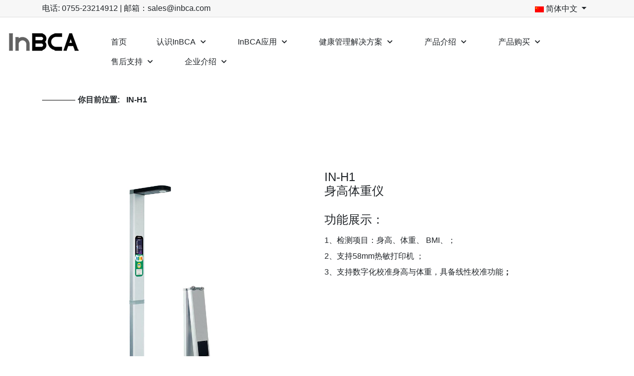

--- FILE ---
content_type: text/html; charset=utf-8
request_url: https://www.inbca.com/zh/in-h1
body_size: 7412
content:
<!DOCTYPE html>
<html lang="zh-cn" dir="ltr">
   <head>
      <meta http-equiv="X-UA-Compatible" content="IE=edge" />
      <meta name="viewport" content="width=device-width, initial-scale=1" />
      <meta name="HandheldFriendly" content="true" />
      <meta name="apple-mobile-web-app-capable" content="YES" />
      <link rel="stylesheet" href="/templates/jd_medicx/fontawesome/css/all.css" >
   <meta charset="utf-8" />
	<base href="https://www.inbca.com/zh/in-h1" />
	<title>IN-H1</title>
	<link href="https://www.inbca.com/images/logo-files/favicon.png" rel="shortcut icon" type="" />
	<link href="/components/com_sppagebuilder/assets/css/font-awesome-5.min.css" rel="stylesheet" />
	<link href="/components/com_sppagebuilder/assets/css/font-awesome-v4-shims.css" rel="stylesheet" />
	<link href="/components/com_sppagebuilder/assets/css/animate.min.css" rel="stylesheet" />
	<link href="/components/com_sppagebuilder/assets/css/sppagebuilder.css" rel="stylesheet" />
	<link href="/components/com_sppagebuilder/assets/css/sppagecontainer.css" rel="stylesheet" />
	<link href="/components/com_sppagebuilder/assets/css/magnific-popup.css" rel="stylesheet" />
	<link href="/media/com_sppagebuilder/css/page-47.css" rel="stylesheet" />
	<link href="/plugins/system/jce/css/content.css?a66307722f76f4c2bd6f8626335acd22" rel="stylesheet" />
	<link href="/templates/system/css/system.css?a66307722f76f4c2bd6f8626335acd22" rel="stylesheet" />
	<link href="https://www.inbca.com/templates/jd_medicx/css/style-d7361f12c1d0e01e165ae77198d6c269.css?a66307722f76f4c2bd6f8626335acd22" rel="stylesheet" />
	<link href="https://www.inbca.com/templates/jd_medicx/css/custom.css?a66307722f76f4c2bd6f8626335acd22" rel="stylesheet" />
	<link href="https://www.inbca.com/media/astroid/assets/css/animate.min.css?a66307722f76f4c2bd6f8626335acd22" rel="stylesheet" />
	<link href="https://www.inbca.com/templates/jd_medicx/css/astroid-7707219d81f26bd574642ffab29e88aa.css" rel="stylesheet" />
	<link href="/media/mod_languages/css/template.css?a66307722f76f4c2bd6f8626335acd22" rel="stylesheet" />
	<script type="application/json" class="joomla-script-options new">{"csrf.token":"6115764555f47862df724008dee18ca7","system.paths":{"root":"","base":""}}</script>
	<script src="/media/jui/js/jquery.min.js?a66307722f76f4c2bd6f8626335acd22"></script>
	<script src="/media/jui/js/jquery-noconflict.js?a66307722f76f4c2bd6f8626335acd22"></script>
	<script src="/media/jui/js/jquery-migrate.min.js?a66307722f76f4c2bd6f8626335acd22"></script>
	<script src="/components/com_sppagebuilder/assets/js/jquery.parallax.js"></script>
	<script src="/components/com_sppagebuilder/assets/js/sppagebuilder.js"></script>
	<script src="/components/com_sppagebuilder/assets/js/jquery.magnific-popup.min.js"></script>
	<script src="/media/system/js/core.js?a66307722f76f4c2bd6f8626335acd22"></script>
	<script src="/media/system/js/mootools-core.js?a66307722f76f4c2bd6f8626335acd22"></script>
	<script src="/media/system/js/mootools-more.js?a66307722f76f4c2bd6f8626335acd22"></script>
	<script src="https://www.inbca.com/templates/jd_medicx/js/vendor/jquery.easing.min.js?a66307722f76f4c2bd6f8626335acd22"></script>
	<script src="https://www.inbca.com/templates/jd_medicx/js/vendor/bootstrap/popper.min.js?a66307722f76f4c2bd6f8626335acd22"></script>
	<script src="https://www.inbca.com/templates/jd_medicx/js/vendor/bootstrap/bootstrap.min.js?a66307722f76f4c2bd6f8626335acd22"></script>
	<script src="https://www.inbca.com/templates/jd_medicx/js/vendor/jquery.astroidmobilemenu.js?a66307722f76f4c2bd6f8626335acd22"></script>
	<script src="https://www.inbca.com/templates/jd_medicx/js/vendor/jquery.jdmegamenu.js?a66307722f76f4c2bd6f8626335acd22"></script>
	<script src="https://www.inbca.com/templates/jd_medicx/js/vendor/jquery.offcanvas.js?a66307722f76f4c2bd6f8626335acd22"></script>
	<script src="https://www.inbca.com/templates/jd_medicx/js/script.js?a66307722f76f4c2bd6f8626335acd22"></script>
	<script>
;(function ($) {
	$.ajaxSetup({
		headers: {
			'X-CSRF-Token': Joomla.getOptions('csrf.token')
		}
	});
})(jQuery);
	</script>
	<meta property="og:title" content="IN-H1" />
	<meta property="og:type" content="website" />
	<meta property="og:url" content="https://www.inbca.com/zh/in-h1" />
	<meta property="fb:app_id" content="admin" />
	<meta property="og:site_name" content="InBCA Medical Corp." />

      </head>
<body class="site astroid-framework com-sppagebuilder view-page layout-default itemid-290 in-h1 in-h1-alias tp-style-24 ltr zh-CN">
   <div class="astroid-container"><div class="astroid-content"><div style="" class="astroid-layout astroid-layout-wide"><div class="astroid-wrapper"><section  id="top-bar-981592390917260" class="astroid-section top-bar" ><div class='container'><div  id="astroid-row-171592390917260" class="row astroid-row" ><div id="astroid-column-121592390917260" class="astroid-column col-lg-8" ><div class="astroid-module-position hideonxs hideonsm hideonmd" id="771592391337127" >      <div class="moduletable ">
            <div class="custom"  >
	<div>电话:&nbsp;0755-23214912 |&nbsp;邮箱：<a href="mailto:sales@inbca.com">sales@inbca.com</a></div></div>      </div>
      </div></div><div id="astroid-column-821592390921457" class="astroid-column col-lg-4" ><div class="astroid-module-position r-align" id="941592391306233" >      <div class="moduletable ">
            <div class="mod-languages">

	<div class="btn-group">
									<a href="#" data-toggle="dropdown" class="btn dropdown-toggle">
					<span class="caret"></span>
											&nbsp;<img src="/media/mod_languages/images/zh_cn.gif" alt="" />										简体中文				</a>
												<ul class="lang-block dropdown-menu" dir="ltr">
													<li class="lang-active">
				<a href="https://www.inbca.com/zh/in-h1">
											<img src="/media/mod_languages/images/zh_cn.gif" alt="" />									简体中文				</a>
				</li>
												<li>
				<a href="/en/">
											<img src="/media/mod_languages/images/en_us.gif" alt="" />									English				</a>
				</li>
							</ul>
	</div>

</div>      </div>
      </div></div></div></div></section><section  id="header-section-1529472563843" class="astroid-section astroid-header-section shadow-sm border-bottom" ><div class='container-fluid'><div  id="astroid-row-1529472563843" class="row astroid-row" ><div id="astroid-column-1529472563843" class="astroid-column col-lg-12" ><div class="astroid-module-position" id="astroid-header-1529472563843" ><!-- header starts -->
<header data-megamenu data-megamenu-class=".has-megamenu" data-megamenu-content-class=".megamenu-container" data-dropdown-arrow="true" data-header-offset="true" data-transition-speed="200" data-megamenu-animation="slide" data-easing="easeInQuart" data-astroid-trigger="hover" data-megamenu-submenu-class=".nav-submenu,.nav-submenu-static" id="astroid-header" class="astroid-header astroid-horizontal-header astroid-horizontal-right-header">
   <div class="d-flex flex-row justify-content-between">
               <div class="d-flex d-lg-none justify-content-start">
            <div class="header-mobilemenu-trigger d-lg-none burger-menu-button align-self-center" data-offcanvas="#astroid-mobilemenu" data-effect="mobilemenu-slide">
               <button aria-label="Mobile Menu Toggle" class="button" type="button"><span class="box"><span class="inner"></span></span></button>
            </div>
         </div>
            <div class="header-left-section d-flex justify-content-start">
         <!-- logo starts -->
    <!-- image logo starts -->
        <div class="logo-wrapper">
        <a target="_self" class="astroid-logo astroid-logo-image d-flex align-items-center mr-0 mr-lg-4" href="https://www.inbca.com/">
                            <img src="https://www.inbca.com/images/logo-files/logo-3.png" alt="InBCA Medical Corp." class="astroid-logo-default" />
                                        <img src="https://www.inbca.com/images/logo-files/logo-3.png" alt="InBCA Medical Corp." class="astroid-logo-mobile" />
                                        <img src="https://www.inbca.com/images/logo-files/logo-3.png" alt="InBCA Medical Corp." class="astroid-logo-sticky" />
                    </a>
    </div>
    <!-- image logo ends -->
<!-- logo ends -->               </div>
                           <div class="header-right-section d-flex justify-content-end flex-lg-grow-1">
            <div class=" align-self-center px-2 d-none d-lg-block"><ul class="nav astroid-nav d-none d-lg-flex"><li data-position="right" class="nav-item nav-item-id-245 nav-item-level-1 nav-item-default"><!--menu link starts-->
<a href="/zh/" title="首页" class=" nav-link item-link-component item-level-1" data-drop-action="hover">
   <span class="nav-title">
                                          首页                              </span>
   </a>
<!--menu link ends--></li><li data-position="center" class="nav-item nav-item-id-264 nav-item-level-1 nav-item-deeper nav-item-parent has-megamenu nav-item-dropdown"><!--menu link starts-->
<a href="#" title="认识InBCA" class=" nav-link megamenu-item-link item-link-url item-level-1" data-drop-action="hover">
   <span class="nav-title">
                                          认识InBCA                                                <i class="fas fa-chevron-down nav-item-caret"></i>
                  </span>
   </a>
<!--menu link ends--><div style="width:250px" class="megamenu-container nav-submenu-container nav-item-level-1"><ul class="nav-submenu"><li data-position="right" class="nav-item-submenu nav-item-id-270 nav-item-level-2"><!--menu link starts-->
<a href="/zh/body-composition" title="什么是人体成分" class=" item-link-alias item-level-2" data-drop-action="hover">
   <span class="nav-title">
                                          什么是人体成分                              </span>
   </a>
<!--menu link ends--></li><li data-position="right" class="nav-item-submenu nav-item-id-271 nav-item-level-2"><!--menu link starts-->
<a href="/zh/measure" title="InBCA测量" class=" item-link-alias item-level-2" data-drop-action="hover">
   <span class="nav-title">
                                          InBCA测量                              </span>
   </a>
<!--menu link ends--></li><li data-position="right" class="nav-item-submenu nav-item-id-272 nav-item-level-2"><!--menu link starts-->
<a href="/zh/technology" title="InBCA技术" class=" item-link-alias item-level-2" data-drop-action="hover">
   <span class="nav-title">
                                          InBCA技术                              </span>
   </a>
<!--menu link ends--></li><li data-position="right" class="nav-item-submenu nav-item-id-273 nav-item-level-2"><!--menu link starts-->
<a href="/zh/report-interpretation" title="报告解读" class=" item-link-alias item-level-2" data-drop-action="hover">
   <span class="nav-title">
                                          报告解读                              </span>
   </a>
<!--menu link ends--></li></ul></li><li data-position="center" class="nav-item nav-item-id-269 nav-item-level-1 nav-item-deeper nav-item-parent has-megamenu nav-item-dropdown"><!--menu link starts-->
<a href="#" title="InBCA应用" class=" nav-link megamenu-item-link item-link-url item-level-1" data-drop-action="hover">
   <span class="nav-title">
                                          InBCA应用                                                <i class="fas fa-chevron-down nav-item-caret"></i>
                  </span>
   </a>
<!--menu link ends--><div style="width:250px" class="megamenu-container nav-submenu-container nav-item-level-1"><ul class="nav-submenu"><li data-position="right" class="nav-item-submenu nav-item-id-274 nav-item-level-2"><!--menu link starts-->
<a href="/zh/medical-filed" title="医疗领域" class=" item-link-alias item-level-2" data-drop-action="hover">
   <span class="nav-title">
                                          医疗领域                              </span>
   </a>
<!--menu link ends--></li><li data-position="right" class="nav-item-submenu nav-item-id-275 nav-item-level-2"><!--menu link starts-->
<a href="/zh/fitness-field" title="健身领域" class=" item-link-alias item-level-2" data-drop-action="hover">
   <span class="nav-title">
                                          健身领域                              </span>
   </a>
<!--menu link ends--></li><li data-position="right" class="nav-item-submenu nav-item-id-276 nav-item-level-2"><!--menu link starts-->
<a href="#" title="其他领域" class=" item-link-url item-level-2" data-drop-action="hover">
   <span class="nav-title">
                                          其他领域                              </span>
   </a>
<!--menu link ends--></li></ul></li><li data-position="right" class="nav-item nav-item-id-345 nav-item-level-1 nav-item-deeper nav-item-parent has-megamenu nav-item-megamenu"><!--menu link starts-->
<a href="#" title="健康管理解决方案" class=" nav-link megamenu-item-link item-link-url item-level-1" data-drop-action="hover">
   <span class="nav-title">
                                          健康管理解决方案                                                <i class="fas fa-chevron-down nav-item-caret"></i>
                  </span>
   </a>
<!--menu link ends--><div style="width:350px" class="megamenu-container"><div class="row m-0"><div class="col col-md-12"><ul class="nav-submenu megamenu-submenu-level-1"><li class="megamenu-menu-item nav-item-submenu nav-item-id-347 nav-item-level-2 nav-item-parent nav-item-megamenu"><!--menu link starts-->
<a href="/zh/2022-02-08-09-43-50" title="智慧公卫（互联网+医疗）解决方案" class="megamenu-title megamenu-item-link item-link-alias item-level-2" data-drop-action="hover">
   <span class="nav-title">
                                          智慧公卫（互联网+医疗）解决方案                              </span>
   </a>
<!--menu link ends--></li></ul><ul class="nav-submenu megamenu-submenu-level-1"><li class="megamenu-menu-item nav-item-submenu nav-item-id-366 nav-item-level-2 nav-item-parent nav-item-megamenu"><!--menu link starts-->
<a href="/zh/2022-02-08-09-53-28" title="智慧养老（医养结合）解决方案" class="megamenu-title megamenu-item-link item-link-alias item-level-2" data-drop-action="hover">
   <span class="nav-title">
                                          智慧养老（医养结合）解决方案                              </span>
   </a>
<!--menu link ends--></li></ul><ul class="nav-submenu megamenu-submenu-level-1"><li class="megamenu-menu-item nav-item-submenu nav-item-id-351 nav-item-level-2 nav-item-parent nav-item-megamenu"><!--menu link starts-->
<a href="/zh/2022-01-21-03-38-17" title="智慧妇幼解决方案" class="megamenu-title megamenu-item-link item-link-alias item-level-2" data-drop-action="hover">
   <span class="nav-title">
                                          智慧妇幼解决方案                              </span>
   </a>
<!--menu link ends--></li></ul><ul class="nav-submenu megamenu-submenu-level-1"><li class="megamenu-menu-item nav-item-submenu nav-item-id-353 nav-item-level-2 nav-item-parent nav-item-megamenu"><!--menu link starts-->
<a href="/zh/2025-09-16-03-40-28" title="学校健康解决方案" class="megamenu-title megamenu-item-link item-link-alias item-level-2" data-drop-action="hover">
   <span class="nav-title">
                                          学校健康解决方案                              </span>
   </a>
<!--menu link ends--></li></ul></div></div></div></li><li data-position="center" class="nav-item nav-item-id-265 nav-item-level-1 nav-item-deeper nav-item-parent has-megamenu nav-item-dropdown"><!--menu link starts-->
<a href="#" title="产品介绍" class=" nav-link megamenu-item-link item-link-url item-level-1" data-drop-action="hover">
   <span class="nav-title">
                                          产品介绍                                                <i class="fas fa-chevron-down nav-item-caret"></i>
                  </span>
   </a>
<!--menu link ends--><div style="width:250px" class="megamenu-container nav-submenu-container nav-item-level-1"><ul class="nav-submenu"><li data-position="right" class="nav-item-submenu nav-item-id-277 nav-item-level-2"><!--menu link starts-->
<a href="/zh/pro-medical-equipment" title="专业医疗设备" class=" item-link-alias item-level-2" data-drop-action="hover">
   <span class="nav-title">
                                          专业医疗设备                              </span>
   </a>
<!--menu link ends--></li><li data-position="right" class="nav-item-submenu nav-item-id-278 nav-item-level-2"><!--menu link starts-->
<a href="/zh/home-product" title="家用医疗产品" class=" item-link-alias item-level-2" data-drop-action="hover">
   <span class="nav-title">
                                          家用医疗产品                              </span>
   </a>
<!--menu link ends--></li><li data-position="right" class="nav-item-submenu nav-item-id-279 nav-item-level-2"><!--menu link starts-->
<a href="/zh/internet-things" title="智能物联网产品" class=" item-link-alias item-level-2" data-drop-action="hover">
   <span class="nav-title">
                                          智能物联网产品                              </span>
   </a>
<!--menu link ends--></li><li data-position="right" class="nav-item-submenu nav-item-id-280 nav-item-level-2"><!--menu link starts-->
<a href="/zh/cloud-platform" title="生态云平台/系统" class=" item-link-alias item-level-2" data-drop-action="hover">
   <span class="nav-title">
                                          生态云平台/系统                              </span>
   </a>
<!--menu link ends--></li></ul></li><li data-position="center" class="nav-item nav-item-id-266 nav-item-level-1 nav-item-deeper nav-item-parent has-megamenu nav-item-dropdown"><!--menu link starts-->
<a href="#" title="产品购买" class=" nav-link megamenu-item-link item-link-url item-level-1" data-drop-action="hover">
   <span class="nav-title">
                                          产品购买                                                <i class="fas fa-chevron-down nav-item-caret"></i>
                  </span>
   </a>
<!--menu link ends--><div style="width:250px" class="megamenu-container nav-submenu-container nav-item-level-1"><ul class="nav-submenu"><li data-position="right" class="nav-item-submenu nav-item-id-281 nav-item-level-2"><!--menu link starts-->
<a href="/zh/contact-us" title="联系我们" class=" item-link-alias item-level-2" data-drop-action="hover">
   <span class="nav-title">
                                          联系我们                              </span>
   </a>
<!--menu link ends--></li><li data-position="right" class="nav-item-submenu nav-item-id-282 nav-item-level-2"><!--menu link starts-->
<a href="/zh/e-commerce" title="电商链接" class=" item-link-alias item-level-2" data-drop-action="hover">
   <span class="nav-title">
                                          电商链接                              </span>
   </a>
<!--menu link ends--></li></ul></li><li data-position="center" class="nav-item nav-item-id-267 nav-item-level-1 nav-item-deeper nav-item-parent has-megamenu nav-item-dropdown"><!--menu link starts-->
<a href="#" title="售后支持" class=" nav-link megamenu-item-link item-link-url item-level-1" data-drop-action="hover">
   <span class="nav-title">
                                          售后支持                                                <i class="fas fa-chevron-down nav-item-caret"></i>
                  </span>
   </a>
<!--menu link ends--><div style="width:250px" class="megamenu-container nav-submenu-container nav-item-level-1"><ul class="nav-submenu"><li data-position="right" class="nav-item-submenu nav-item-id-367 nav-item-level-2"><!--menu link starts-->
<a href="/zh/after-sales/1" title="操作视频" class=" item-link-component item-level-2" data-drop-action="hover">
   <span class="nav-title">
                                          操作视频                              </span>
   </a>
<!--menu link ends--></li><li data-position="right" class="nav-item-submenu nav-item-id-368 nav-item-level-2"><!--menu link starts-->
<a href="/zh/after-sales/2022-02-09-02-54-53" title="安装视频" class=" item-link-component item-level-2" data-drop-action="hover">
   <span class="nav-title">
                                          安装视频                              </span>
   </a>
<!--menu link ends--></li><li data-position="right" class="nav-item-submenu nav-item-id-369 nav-item-level-2"><!--menu link starts-->
<a href="/zh/after-sales/2022-02-09-02-57-03" title="机器校准" class=" item-link-component item-level-2" data-drop-action="hover">
   <span class="nav-title">
                                          机器校准                              </span>
   </a>
<!--menu link ends--></li><li data-position="right" class="nav-item-submenu nav-item-id-370 nav-item-level-2"><!--menu link starts-->
<a href="/zh/after-sales/2" title="故障诊断" class=" item-link-component item-level-2" data-drop-action="hover">
   <span class="nav-title">
                                          故障诊断                              </span>
   </a>
<!--menu link ends--></li><li data-position="right" class="nav-item-submenu nav-item-id-371 nav-item-level-2"><!--menu link starts-->
<a href="/zh/after-sales/3" title="外接设备" class=" item-link-component item-level-2" data-drop-action="hover">
   <span class="nav-title">
                                          外接设备                              </span>
   </a>
<!--menu link ends--></li></ul></li><li data-position="center" class="nav-item nav-item-id-268 nav-item-level-1 nav-item-deeper nav-item-parent has-megamenu nav-item-dropdown"><!--menu link starts-->
<a href="#" title="企业介绍" class=" nav-link megamenu-item-link item-link-url item-level-1" data-drop-action="hover">
   <span class="nav-title">
                                          企业介绍                                                <i class="fas fa-chevron-down nav-item-caret"></i>
                  </span>
   </a>
<!--menu link ends--><div style="width:250px" class="megamenu-container nav-submenu-container nav-item-level-1"><ul class="nav-submenu"><li data-position="right" class="nav-item-submenu nav-item-id-283 nav-item-level-2"><!--menu link starts-->
<a href="/zh/about-company/about-us" title="关于我们" class=" item-link-component item-level-2" data-drop-action="hover">
   <span class="nav-title">
                                          关于我们                              </span>
   </a>
<!--menu link ends--></li><li data-position="right" class="nav-item-submenu nav-item-id-284 nav-item-level-2"><!--menu link starts-->
<a href="/zh/news" title="新闻公告" class=" item-link-alias item-level-2" data-drop-action="hover">
   <span class="nav-title">
                                          新闻公告                              </span>
   </a>
<!--menu link ends--></li><li data-position="right" class="nav-item-submenu nav-item-id-285 nav-item-level-2"><!--menu link starts-->
<a href="/zh/contact-us" title="联系方式" class=" item-link-alias item-level-2" data-drop-action="hover">
   <span class="nav-title">
                                          联系方式                              </span>
   </a>
<!--menu link ends--></li></ul></li></ul></div>                                       <div class="header-right-block d-none d-lg-block align-self-center px-2">
                  <div class="header-block-item"></div>               </div>
                     </div>
         </div>
</header>
<!-- header ends --><!-- header starts -->
<header id="astroid-sticky-header" data-megamenu data-megamenu-class=".has-megamenu" data-megamenu-content-class=".megamenu-container" data-dropdown-arrow="true" data-header-offset="true" data-transition-speed="200" data-megamenu-animation="slide" data-easing="easeInQuart" data-astroid-trigger="hover" data-megamenu-submenu-class=".nav-submenu" class="astroid-header astroid-header-sticky header-sticky-desktop header-static-mobile header-static-tablet d-none">
   <div class="container d-flex flex-row justify-content-between">
               <div class="d-flex d-lg-none justify-content-start">
            <div class="header-mobilemenu-trigger d-lg-none burger-menu-button align-self-center" data-offcanvas="#astroid-mobilemenu" data-effect="mobilemenu-slide">
               <button class="button" type="button" aria-label="Mobile Menu Toggle"><span class="box"><span class="inner"></span></span></button>
            </div>
         </div>
            <div class="header-left-section d-flex justify-content-start">
         <!-- logo starts -->
    <!-- image logo starts -->
        <div class="logo-wrapper">
        <a target="_self" class="astroid-logo astroid-logo-image d-flex align-items-center mr-0 mr-lg-4" href="https://www.inbca.com/">
                            <img src="https://www.inbca.com/images/logo-files/logo-3.png" alt="InBCA Medical Corp." class="astroid-logo-default" />
                                        <img src="https://www.inbca.com/images/logo-files/logo-3.png" alt="InBCA Medical Corp." class="astroid-logo-mobile" />
                                        <img src="https://www.inbca.com/images/logo-files/logo-3.png" alt="InBCA Medical Corp." class="astroid-logo-sticky" />
                    </a>
    </div>
    <!-- image logo ends -->
<!-- logo ends -->               </div>
                           <div class="header-right-section d-flex justify-content-end flex-lg-grow-1">
            <div class=" astroid-nav-wraper align-self-center px-2 d-none d-lg-block ml-auto"><ul class="nav astroid-nav d-none d-lg-flex"><li data-position="right" class="nav-item nav-item-id-245 nav-item-level-1 nav-item-default"><!--menu link starts-->
<a href="/zh/" title="首页" class=" nav-link item-link-component item-level-1" data-drop-action="hover">
   <span class="nav-title">
                                          首页                              </span>
   </a>
<!--menu link ends--></li><li data-position="center" class="nav-item nav-item-id-264 nav-item-level-1 nav-item-deeper nav-item-parent has-megamenu nav-item-dropdown"><!--menu link starts-->
<a href="#" title="认识InBCA" class=" nav-link megamenu-item-link item-link-url item-level-1" data-drop-action="hover">
   <span class="nav-title">
                                          认识InBCA                                                <i class="fas fa-chevron-down nav-item-caret"></i>
                  </span>
   </a>
<!--menu link ends--><div style="width:250px" class="megamenu-container nav-submenu-container nav-item-level-1"><ul class="nav-submenu"><li data-position="right" class="nav-item-submenu nav-item-id-270 nav-item-level-2"><!--menu link starts-->
<a href="/zh/body-composition" title="什么是人体成分" class=" item-link-alias item-level-2" data-drop-action="hover">
   <span class="nav-title">
                                          什么是人体成分                              </span>
   </a>
<!--menu link ends--></li><li data-position="right" class="nav-item-submenu nav-item-id-271 nav-item-level-2"><!--menu link starts-->
<a href="/zh/measure" title="InBCA测量" class=" item-link-alias item-level-2" data-drop-action="hover">
   <span class="nav-title">
                                          InBCA测量                              </span>
   </a>
<!--menu link ends--></li><li data-position="right" class="nav-item-submenu nav-item-id-272 nav-item-level-2"><!--menu link starts-->
<a href="/zh/technology" title="InBCA技术" class=" item-link-alias item-level-2" data-drop-action="hover">
   <span class="nav-title">
                                          InBCA技术                              </span>
   </a>
<!--menu link ends--></li><li data-position="right" class="nav-item-submenu nav-item-id-273 nav-item-level-2"><!--menu link starts-->
<a href="/zh/report-interpretation" title="报告解读" class=" item-link-alias item-level-2" data-drop-action="hover">
   <span class="nav-title">
                                          报告解读                              </span>
   </a>
<!--menu link ends--></li></ul></li><li data-position="center" class="nav-item nav-item-id-269 nav-item-level-1 nav-item-deeper nav-item-parent has-megamenu nav-item-dropdown"><!--menu link starts-->
<a href="#" title="InBCA应用" class=" nav-link megamenu-item-link item-link-url item-level-1" data-drop-action="hover">
   <span class="nav-title">
                                          InBCA应用                                                <i class="fas fa-chevron-down nav-item-caret"></i>
                  </span>
   </a>
<!--menu link ends--><div style="width:250px" class="megamenu-container nav-submenu-container nav-item-level-1"><ul class="nav-submenu"><li data-position="right" class="nav-item-submenu nav-item-id-274 nav-item-level-2"><!--menu link starts-->
<a href="/zh/medical-filed" title="医疗领域" class=" item-link-alias item-level-2" data-drop-action="hover">
   <span class="nav-title">
                                          医疗领域                              </span>
   </a>
<!--menu link ends--></li><li data-position="right" class="nav-item-submenu nav-item-id-275 nav-item-level-2"><!--menu link starts-->
<a href="/zh/fitness-field" title="健身领域" class=" item-link-alias item-level-2" data-drop-action="hover">
   <span class="nav-title">
                                          健身领域                              </span>
   </a>
<!--menu link ends--></li><li data-position="right" class="nav-item-submenu nav-item-id-276 nav-item-level-2"><!--menu link starts-->
<a href="#" title="其他领域" class=" item-link-url item-level-2" data-drop-action="hover">
   <span class="nav-title">
                                          其他领域                              </span>
   </a>
<!--menu link ends--></li></ul></li><li data-position="right" class="nav-item nav-item-id-345 nav-item-level-1 nav-item-deeper nav-item-parent has-megamenu nav-item-megamenu"><!--menu link starts-->
<a href="#" title="健康管理解决方案" class=" nav-link megamenu-item-link item-link-url item-level-1" data-drop-action="hover">
   <span class="nav-title">
                                          健康管理解决方案                                                <i class="fas fa-chevron-down nav-item-caret"></i>
                  </span>
   </a>
<!--menu link ends--><div style="width:350px" class="megamenu-container"><div class="row m-0"><div class="col col-md-12"><ul class="nav-submenu megamenu-submenu-level-1"><li class="megamenu-menu-item nav-item-submenu nav-item-id-347 nav-item-level-2 nav-item-parent nav-item-megamenu"><!--menu link starts-->
<a href="/zh/2022-02-08-09-43-50" title="智慧公卫（互联网+医疗）解决方案" class="megamenu-title megamenu-item-link item-link-alias item-level-2" data-drop-action="hover">
   <span class="nav-title">
                                          智慧公卫（互联网+医疗）解决方案                              </span>
   </a>
<!--menu link ends--></li></ul><ul class="nav-submenu megamenu-submenu-level-1"><li class="megamenu-menu-item nav-item-submenu nav-item-id-366 nav-item-level-2 nav-item-parent nav-item-megamenu"><!--menu link starts-->
<a href="/zh/2022-02-08-09-53-28" title="智慧养老（医养结合）解决方案" class="megamenu-title megamenu-item-link item-link-alias item-level-2" data-drop-action="hover">
   <span class="nav-title">
                                          智慧养老（医养结合）解决方案                              </span>
   </a>
<!--menu link ends--></li></ul><ul class="nav-submenu megamenu-submenu-level-1"><li class="megamenu-menu-item nav-item-submenu nav-item-id-351 nav-item-level-2 nav-item-parent nav-item-megamenu"><!--menu link starts-->
<a href="/zh/2022-01-21-03-38-17" title="智慧妇幼解决方案" class="megamenu-title megamenu-item-link item-link-alias item-level-2" data-drop-action="hover">
   <span class="nav-title">
                                          智慧妇幼解决方案                              </span>
   </a>
<!--menu link ends--></li></ul><ul class="nav-submenu megamenu-submenu-level-1"><li class="megamenu-menu-item nav-item-submenu nav-item-id-353 nav-item-level-2 nav-item-parent nav-item-megamenu"><!--menu link starts-->
<a href="/zh/2025-09-16-03-40-28" title="学校健康解决方案" class="megamenu-title megamenu-item-link item-link-alias item-level-2" data-drop-action="hover">
   <span class="nav-title">
                                          学校健康解决方案                              </span>
   </a>
<!--menu link ends--></li></ul></div></div></div></li><li data-position="center" class="nav-item nav-item-id-265 nav-item-level-1 nav-item-deeper nav-item-parent has-megamenu nav-item-dropdown"><!--menu link starts-->
<a href="#" title="产品介绍" class=" nav-link megamenu-item-link item-link-url item-level-1" data-drop-action="hover">
   <span class="nav-title">
                                          产品介绍                                                <i class="fas fa-chevron-down nav-item-caret"></i>
                  </span>
   </a>
<!--menu link ends--><div style="width:250px" class="megamenu-container nav-submenu-container nav-item-level-1"><ul class="nav-submenu"><li data-position="right" class="nav-item-submenu nav-item-id-277 nav-item-level-2"><!--menu link starts-->
<a href="/zh/pro-medical-equipment" title="专业医疗设备" class=" item-link-alias item-level-2" data-drop-action="hover">
   <span class="nav-title">
                                          专业医疗设备                              </span>
   </a>
<!--menu link ends--></li><li data-position="right" class="nav-item-submenu nav-item-id-278 nav-item-level-2"><!--menu link starts-->
<a href="/zh/home-product" title="家用医疗产品" class=" item-link-alias item-level-2" data-drop-action="hover">
   <span class="nav-title">
                                          家用医疗产品                              </span>
   </a>
<!--menu link ends--></li><li data-position="right" class="nav-item-submenu nav-item-id-279 nav-item-level-2"><!--menu link starts-->
<a href="/zh/internet-things" title="智能物联网产品" class=" item-link-alias item-level-2" data-drop-action="hover">
   <span class="nav-title">
                                          智能物联网产品                              </span>
   </a>
<!--menu link ends--></li><li data-position="right" class="nav-item-submenu nav-item-id-280 nav-item-level-2"><!--menu link starts-->
<a href="/zh/cloud-platform" title="生态云平台/系统" class=" item-link-alias item-level-2" data-drop-action="hover">
   <span class="nav-title">
                                          生态云平台/系统                              </span>
   </a>
<!--menu link ends--></li></ul></li><li data-position="center" class="nav-item nav-item-id-266 nav-item-level-1 nav-item-deeper nav-item-parent has-megamenu nav-item-dropdown"><!--menu link starts-->
<a href="#" title="产品购买" class=" nav-link megamenu-item-link item-link-url item-level-1" data-drop-action="hover">
   <span class="nav-title">
                                          产品购买                                                <i class="fas fa-chevron-down nav-item-caret"></i>
                  </span>
   </a>
<!--menu link ends--><div style="width:250px" class="megamenu-container nav-submenu-container nav-item-level-1"><ul class="nav-submenu"><li data-position="right" class="nav-item-submenu nav-item-id-281 nav-item-level-2"><!--menu link starts-->
<a href="/zh/contact-us" title="联系我们" class=" item-link-alias item-level-2" data-drop-action="hover">
   <span class="nav-title">
                                          联系我们                              </span>
   </a>
<!--menu link ends--></li><li data-position="right" class="nav-item-submenu nav-item-id-282 nav-item-level-2"><!--menu link starts-->
<a href="/zh/e-commerce" title="电商链接" class=" item-link-alias item-level-2" data-drop-action="hover">
   <span class="nav-title">
                                          电商链接                              </span>
   </a>
<!--menu link ends--></li></ul></li><li data-position="center" class="nav-item nav-item-id-267 nav-item-level-1 nav-item-deeper nav-item-parent has-megamenu nav-item-dropdown"><!--menu link starts-->
<a href="#" title="售后支持" class=" nav-link megamenu-item-link item-link-url item-level-1" data-drop-action="hover">
   <span class="nav-title">
                                          售后支持                                                <i class="fas fa-chevron-down nav-item-caret"></i>
                  </span>
   </a>
<!--menu link ends--><div style="width:250px" class="megamenu-container nav-submenu-container nav-item-level-1"><ul class="nav-submenu"><li data-position="right" class="nav-item-submenu nav-item-id-367 nav-item-level-2"><!--menu link starts-->
<a href="/zh/after-sales/1" title="操作视频" class=" item-link-component item-level-2" data-drop-action="hover">
   <span class="nav-title">
                                          操作视频                              </span>
   </a>
<!--menu link ends--></li><li data-position="right" class="nav-item-submenu nav-item-id-368 nav-item-level-2"><!--menu link starts-->
<a href="/zh/after-sales/2022-02-09-02-54-53" title="安装视频" class=" item-link-component item-level-2" data-drop-action="hover">
   <span class="nav-title">
                                          安装视频                              </span>
   </a>
<!--menu link ends--></li><li data-position="right" class="nav-item-submenu nav-item-id-369 nav-item-level-2"><!--menu link starts-->
<a href="/zh/after-sales/2022-02-09-02-57-03" title="机器校准" class=" item-link-component item-level-2" data-drop-action="hover">
   <span class="nav-title">
                                          机器校准                              </span>
   </a>
<!--menu link ends--></li><li data-position="right" class="nav-item-submenu nav-item-id-370 nav-item-level-2"><!--menu link starts-->
<a href="/zh/after-sales/2" title="故障诊断" class=" item-link-component item-level-2" data-drop-action="hover">
   <span class="nav-title">
                                          故障诊断                              </span>
   </a>
<!--menu link ends--></li><li data-position="right" class="nav-item-submenu nav-item-id-371 nav-item-level-2"><!--menu link starts-->
<a href="/zh/after-sales/3" title="外接设备" class=" item-link-component item-level-2" data-drop-action="hover">
   <span class="nav-title">
                                          外接设备                              </span>
   </a>
<!--menu link ends--></li></ul></li><li data-position="center" class="nav-item nav-item-id-268 nav-item-level-1 nav-item-deeper nav-item-parent has-megamenu nav-item-dropdown"><!--menu link starts-->
<a href="#" title="企业介绍" class=" nav-link megamenu-item-link item-link-url item-level-1" data-drop-action="hover">
   <span class="nav-title">
                                          企业介绍                                                <i class="fas fa-chevron-down nav-item-caret"></i>
                  </span>
   </a>
<!--menu link ends--><div style="width:250px" class="megamenu-container nav-submenu-container nav-item-level-1"><ul class="nav-submenu"><li data-position="right" class="nav-item-submenu nav-item-id-283 nav-item-level-2"><!--menu link starts-->
<a href="/zh/about-company/about-us" title="关于我们" class=" item-link-component item-level-2" data-drop-action="hover">
   <span class="nav-title">
                                          关于我们                              </span>
   </a>
<!--menu link ends--></li><li data-position="right" class="nav-item-submenu nav-item-id-284 nav-item-level-2"><!--menu link starts-->
<a href="/zh/news" title="新闻公告" class=" item-link-alias item-level-2" data-drop-action="hover">
   <span class="nav-title">
                                          新闻公告                              </span>
   </a>
<!--menu link ends--></li><li data-position="right" class="nav-item-submenu nav-item-id-285 nav-item-level-2"><!--menu link starts-->
<a href="/zh/contact-us" title="联系方式" class=" item-link-alias item-level-2" data-drop-action="hover">
   <span class="nav-title">
                                          联系方式                              </span>
   </a>
<!--menu link ends--></li></ul></li></ul></div>                                       <div class="header-right-block d-none d-lg-block align-self-center px-2">
                  <div class="header-block-item"></div>               </div>
                     </div>
         </div>
</header>
<!-- header ends --></div></div></div></div></section><section  id="banner-section-1532936603488" class="astroid-section" ><div class='container'><div  id="astroid-row-1141539322188927" class="row astroid-row" ><div id="astroid-column-501539322188927" class="astroid-column col-lg-12" ><div class="astroid-module-position" id="breadcrumbs-161539322191463" >      <div class="moduletable ">
            <ul itemscope itemtype="https://schema.org/BreadcrumbList" class="breadcrumb">
			<li>
			你目前位置: &#160;
		</li>
	
				<li itemprop="itemListElement" itemscope itemtype="https://schema.org/ListItem" class="active">
				<span itemprop="name">
					IN-H1				</span>
				<meta itemprop="position" content="1">
			</li>
		</ul>      </div>
      </div></div></div></div></section><section  id="content-section-1528971561366" class="astroid-section astroid-component-section" ><div  id="astroid-row-1528971561366" class="row no-gutters astroid-row" ><div id="astroid-column-1528971561366" class="astroid-column col-lg-12" ><div class="astroid-message" id="messages-1528971711775" ><div id="system-message-container">
   </div>
</div><div class="astroid-component" id="component-area-1529739248826" ><div class="astroid-component-area">
   <div id="sp-page-builder" class="sp-page-builder  page-47">

	
	<div class="page-content">
				<section id="section-id-1596366863371" class="sppb-section" ><div class="sppb-row-container"><div class="sppb-row"><div class="sppb-col-md-6" id="column-wrap-id-1596366863373"><div id="column-id-1596366863373" class="sppb-column" ><div class="sppb-column-addons"><div id="sppb-addon-wrapper-1598799403970" class="sppb-addon-wrapper"><div id="sppb-addon-1598799403970" class="clearfix "     ><div class="sppb-addon sppb-addon-single-image sppb-text-center "><div class="sppb-addon-content"><div class="sppb-addon-single-image-container"><img class="sppb-img-responsive sppb-element-lazy" src="/media/com_sppagebuilder/placeholder/in-h1.jpg" data-large="/images/2021/09/18/in-h1.jpg" alt="Image" title=""   loading="lazy"></div></div></div></div></div></div></div></div><div class="sppb-col-md-6" id="column-wrap-id-1596366863372"><div id="column-id-1596366863372" class="sppb-column" ><div class="sppb-column-addons"><div id="sppb-addon-wrapper-1596366863374" class="sppb-addon-wrapper"><div id="sppb-addon-1596366863374" class="clearfix "     ><div class="sppb-addon sppb-addon-text-block  "><h3 class="sppb-addon-title">IN-H1<br/>
身高体重仪</h3><div class="sppb-addon-content"></div></div></div></div><div id="sppb-addon-wrapper-1596366863403" class="sppb-addon-wrapper"><div id="sppb-addon-1596366863403" class="clearfix "     ><div class="sppb-addon sppb-addon-text-block  "><h3 class="sppb-addon-title">功能展示：</h3><div class="sppb-addon-content"><p>1、检测项目：身高、体重、 BMI、；</p>
<p>2、支持58mm热敏打印机 ；</p>
<p>3、支持数字化校准身高与体重，具备线性校准功能<strong>；</strong></p></div></div></div></div></div></div></div></div></div></section><section id="section-id-1596366863430" class="sppb-section" ><div class="sppb-row-container"><div class="sppb-row"><div class="sppb-col-md-6" id="column-wrap-id-1596366863432"><div id="column-id-1596366863432" class="sppb-column" ><div class="sppb-column-addons"><div id="sppb-addon-wrapper-1596366863434" class="sppb-addon-wrapper"><div id="sppb-addon-1596366863434" class="clearfix "     ><div class="sppb-addon sppb-addon-text-block  "><h3 class="sppb-addon-title">产品优势：</h3><div class="sppb-addon-content"><p>1、一体化设计，7寸液晶触控操作，支持全视角显示；</p>
<p>2、支持双语言与语音设定，通过系统设置，轻松调整设备显示语言；</p>
<p>3、语音与提示图引导操作，轻松无压力；</p>
<p>4、58mm热敏打印可支持2语言打印，使用更方便；</p>
<p>5、高精准的身高体测量（±0.1cm)，体重测量（±0.1Kg)，具备高重复一致性</p></div></div></div></div></div></div></div><div class="sppb-col-md-6" id="column-wrap-id-1596366863431"><div id="column-id-1596366863431" class="sppb-column" ><div class="sppb-column-addons"></div></div></div></div></div></section><section id="section-id-1596366863439" class="sppb-section" ><div class="sppb-row-container"><div class="sppb-row"><div class="sppb-col-md-12" id="column-wrap-id-1596366863440"><div id="column-id-1596366863440" class="sppb-column" ><div class="sppb-column-addons"><div id="sppb-addon-wrapper-1596366863441" class="sppb-addon-wrapper"><div id="sppb-addon-1596366863441" class="clearfix "     ><div class="sppb-addon sppb-addon-text-block  "><h3 class="sppb-addon-title">技术参数</h3><div class="sppb-addon-content"><table>
<tbody>
<tr style="border: 1px solid #000000;">
<td style="border: 1px solid #000000;">
<p>产品名称</p>
</td>
<td style="border: 1px solid #000000;">
<p>身高体重仪</p>
</td>
</tr>
<tr>
<td style="border: 1px solid #000000;">
<p>型号</p>
</td>
<td style="border: 1px solid #000000;">
<p>IN-H1</p>
</td>
</tr>
<tr>
<td style="border: 1px solid #000000;">
<p>基本性能</p>
</td>
<td style="border: 1px solid #000000;">
<p>用于测量身高体重，底座稳定，确保被测人员安全</p>
</td>
</tr>
<tr>
<td style="border: 1px solid #000000;">
<p>身高测量范围</p>
</td>
<td style="border: 1px solid #000000;">
<p>20-200cm</p>
</td>
</tr>
<tr>
<td style="border: 1px solid #000000;">
<p>最大体重测量范围</p>
</td>
<td style="border: 1px solid #000000;">
<p>≥300Kg</p>
</td>
</tr>
<tr>
<td style="border: 1px solid #000000;">
<p>身高测量模式</p>
</td>
<td style="border: 1px solid #000000;">
<p>无接触式超声波测量</p>
</td>
</tr>
<tr>
<td style="border: 1px solid #000000;">
<p>自带打印功能</p>
</td>
<td style="border: 1px solid #000000;">
<p>具备（热敏打印）</p>
</td>
</tr>
<tr>
<td style="border: 1px solid #000000;">
<p>自带通信功能</p>
</td>
<td style="border: 1px solid #000000;">
<p>具备（配备RS232）</p>
</td>
</tr>
<tr>
<td style="border: 1px solid #000000;">
<p>折叠功能</p>
</td>
<td style="border: 1px solid #000000;">
<p>机身可折叠</p>
</td>
</tr>
<tr>
<td style="border: 1px solid #000000;">
<p>自带语音播报</p>
</td>
<td style="border: 1px solid #000000;">
<p>具备</p>
</td>
</tr>
<tr>
<td style="border: 1px solid #000000;">
<p>测量精度</p>
</td>
<td style="border: 1px solid #000000;">
<p>身高≤±0.1cm&nbsp;&nbsp; 体重≤±0.1kg</p>
</td>
</tr>
<tr>
<td style="border: 1px solid #000000;">
<p>自动计算并显示体重指数</p>
</td>
<td style="border: 1px solid #000000;">
<p>具备</p>
</td>
</tr>
</tbody>
</table></div></div></div></div><div id="sppb-addon-wrapper-1596366863447" class="sppb-addon-wrapper"><div id="sppb-addon-1596366863447" class="clearfix "     ><div class="sppb-addon sppb-addon-text-block  "><h3 class="sppb-addon-title">产品应用领域</h3><div class="sppb-addon-content"><p>适用行业：医院、社康中卫生服务站、体检中心、健康管理机构、药店及医药公司等；</p></div></div></div></div></div></div></div></div></div></section>			</div>
</div>
</div></div></div></div></section><section  id="footer-section-1528971627712" class="astroid-section  medicx-footer  section-bg-image-hide-md section-bg-color-hide-lg" style="background-color:rgb(250, 250, 250);background-image: url(https://www.inbca.com/images/footer-bg.png);background-repeat:no-repeat;background-size:inherit;background-attachment:inherit;background-position:center bottom" ><div class='container'><div  id="astroid-row-731539257695956" class="row astroid-row" ><div id="astroid-column-201539257695956" class="astroid-column col-md-6 col-lg-3 footer-col" ><div class="astroid-module-position" id="footer-1-311539257721642" >      <div class="moduletable ">
            <div class="custom"  >
	<p><img src="/images/logo-files/logo-new.png" alt="logo new" width="143" height="40" /></p>
<p>深圳领航医疗技术有限公司</p>
<p>地址：深圳市宝安区石岩街道横坑工业大道华丰官田科技园A8栋4楼</p>
<p>电话：0755-23214912<br />手机：137 9827 5256<br />邮箱：sales@inbca.com</p></div>      </div>
      </div></div><div id="astroid-column-941539257695956" class="astroid-column col-md-6 col-lg-3 footer-col" ><div class="astroid-module-position hideonxs hideonsm" id="footer-2-1091539257736016" >      <div class="moduletable  timing">
               <h5 class="module-title text-left">认识InBCA</h5>
            <div class="custom timing"  >
	<p><a href="/zh/body-composition">什么是人体成分</a></p>
<p><a href="/zh/measure">InBCA测量</a></p>
<p><a href="/zh/technology">InBCA技术</a></p></div>      </div>
      </div></div><div id="astroid-column-821539257695956" class="astroid-column col-md-6 col-lg-3 footer-col" ><div class="astroid-module-position hideonxs hideonsm" id="footer-3-121539257758199" >      <div class="moduletable ">
               <h5 class="module-title text-left">专业产品</h5>
            <div class="custom"  >
	<p><a href="/zh/in-f500">IN-F500人体成分分析仪</a></p>
<p><a href="/zh/in-f100">IN-F100人体成分分析仪</a></p>
<p><a href="/zh/in-i5-a">IN-I5慢性病管理平台</a></p></div>      </div>
      </div></div><div id="astroid-column-251595947664978" class="astroid-column col-lg-3" ><div class="astroid-module-position hideonxs hideonsm" id="footer-4-991595947677491" >      <div class="moduletable ">
               <h5 class="module-title text-left">资源中心</h5>
            <div class="custom"  >
	<p><a href="/zh/component/sppagebuilder/?view=page&amp;id=62&amp;Itemid=267">售后支持</a></p>
<p><a href="/catalog/zh-cn" target="_blank">产品目录</a></p>
<p><a href="/zh/news">新闻公告</a></p></div>      </div>
      </div></div></div></div></section><section  id="copyright-641539170130530" class="astroid-section astroid-footer-section jd-medicx-copyright" style="background-color:rgb(250, 250, 250)" ><div class='container'><div  id="astroid-row-211539170130530" class="row astroid-row" ><div id="astroid-column-221539170130530" class="astroid-column col-lg-8" ><div class="astroid-module-position text-center text-lg-left" id="copyright-1-581539170381929" ><div id="astroid-footer" class="astroid-footer">©2026 深圳领航医疗技术有限公司版权所有 |  <a href="https://beian.miit.gov.cn">粤ICP备2021095584号</a>
</div></div></div><div id="astroid-column-1001539170157265" class="astroid-column col-lg-4" ><div class="astroid-module-position hideonxs hideonsm" id="copyright-2-151539170407560" >      <div class="moduletable ">
            <div class="custom"  >
	<div><img src="/images/icons/inbca-union.png" alt="inbca pay" /></div></div>      </div>
      <div class="astroid-social-icons row">
    </div></div></div></div></div></section></div></div></div></div>
</body>
</html>


--- FILE ---
content_type: text/css
request_url: https://www.inbca.com/media/com_sppagebuilder/css/page-47.css
body_size: 422
content:
.sp-page-builder .page-content #section-id-1596366863371{padding-top:50px;padding-right:0px;padding-bottom:10px;padding-left:0px;margin-top:0px;margin-right:0px;margin-bottom:0px;margin-left:0px;}#sppb-addon-wrapper-1598799403970 {margin:0px 0px 30px 0px;}#sppb-addon-1598799403970 {box-shadow:0 0 0 0 #ffffff;}#column-id-1596366863372{box-shadow:0 0 0 0 #fff;}#sppb-addon-wrapper-1596366863374 {margin:0px 0px 30px 0px;}#sppb-addon-1596366863374 {box-shadow:0 0 0 0 #ffffff;}#sppb-addon-1596366863374 .sppb-addon-title {letter-spacing:;}@media (min-width:768px) and (max-width:991px) {#sppb-addon-wrapper-1596366863374 {margin-top:0px;margin-right:0px;margin-bottom:20px;margin-left:0px;}}@media (max-width:767px) {#sppb-addon-wrapper-1596366863374 {margin-top:0px;margin-right:0px;margin-bottom:10px;margin-left:0px;}}#sppb-addon-wrapper-1596366863403 {margin:0px 0px 30px 0px;}#sppb-addon-1596366863403 {box-shadow:0 0 0 0 #ffffff;}#sppb-addon-1596366863403 .sppb-addon-title {letter-spacing:;}@media (min-width:768px) and (max-width:991px) {#sppb-addon-wrapper-1596366863403 {margin-top:0px;margin-right:0px;margin-bottom:20px;margin-left:0px;}}@media (max-width:767px) {#sppb-addon-wrapper-1596366863403 {margin-top:0px;margin-right:0px;margin-bottom:10px;margin-left:0px;}}.sp-page-builder .page-content #section-id-1596366863430{padding:50px 0px 50px 0px;margin:0px 0px 0px 0px;}#column-id-1596366863432{box-shadow:0 0 0 0 #fff;}#sppb-addon-wrapper-1596366863434 {margin:0px 0px 30px 0px;}#sppb-addon-1596366863434 {box-shadow:0 0 0 0 #ffffff;}#sppb-addon-1596366863434 .sppb-addon-title {letter-spacing:;}@media (min-width:768px) and (max-width:991px) {#sppb-addon-wrapper-1596366863434 {margin-top:0px;margin-right:0px;margin-bottom:20px;margin-left:0px;}}@media (max-width:767px) {#sppb-addon-wrapper-1596366863434 {margin-top:0px;margin-right:0px;margin-bottom:10px;margin-left:0px;}}.sp-page-builder .page-content #section-id-1596366863439{padding:50px 0px 50px 0px;margin:0px 0px 0px 0px;}#column-id-1596366863440{box-shadow:0 0 0 0 #fff;}#sppb-addon-wrapper-1596366863441 {margin:0px 0px 30px 0px;}#sppb-addon-1596366863441 {box-shadow:0 0 0 0 #ffffff;}#sppb-addon-1596366863441 .sppb-addon-title {letter-spacing:;}@media (min-width:768px) and (max-width:991px) {#sppb-addon-wrapper-1596366863441 {margin-top:0px;margin-right:0px;margin-bottom:20px;margin-left:0px;}}@media (max-width:767px) {#sppb-addon-wrapper-1596366863441 {margin-top:0px;margin-right:0px;margin-bottom:10px;margin-left:0px;}}#sppb-addon-wrapper-1596366863447 {margin:0px 0px 30px 0px;}#sppb-addon-1596366863447 {box-shadow:0 0 0 0 #ffffff;}#sppb-addon-1596366863447 .sppb-addon-title {letter-spacing:;}@media (min-width:768px) and (max-width:991px) {#sppb-addon-wrapper-1596366863447 {margin-top:0px;margin-right:0px;margin-bottom:20px;margin-left:0px;}}@media (max-width:767px) {#sppb-addon-wrapper-1596366863447 {margin-top:0px;margin-right:0px;margin-bottom:10px;margin-left:0px;}}

--- FILE ---
content_type: text/css
request_url: https://www.inbca.com/templates/jd_medicx/css/custom.css?a66307722f76f4c2bd6f8626335acd22
body_size: 673
content:
.top-bar {
    padding: 5px 0px 5px 0px;
    border-bottom: 1px solid #ddd;
    background: #f7f7f7;
}

a {
  color:#212529;
}

.astroid-header-section header {
    background-color: white;
}

.r-align {
	text-align: right;
}

.home_features {
    border-top: 1px solid #8be4bd;
    border-bottom: 1px solid #8be4bd;
}

.product_card:hover {
    box-shadow: 0px 0px 2px 2px #8be4bd;
    border-radius: 0.5em;
	transform: translateY(-0.5rem);
}

.product_card {
	background-color: #ffffff;
    border: 1px solid #8be4bd;
	border-radius: 0.5em;
    overflow: auto;
}

@media (max-width: 980px) {	
	.product_card {
		border-radius: 0.5em;
		/* box-shadow: initial; */

	}	
}  

--- FILE ---
content_type: text/css
request_url: https://www.inbca.com/templates/jd_medicx/css/astroid-7707219d81f26bd574642ffab29e88aa.css
body_size: 681
content:
#banner-section-1532936603488{padding:30px 0px 0px 0px}#footer-section-1528971627712{margin-top:0px}#footer-section-1528971627712{padding:50px 0px 0px 0px}#footer-section-1528971627712{margin-top:0px}#footer-section-1528971627712{padding:50px 0px 0px 0px}@media (max-width: 991.98px) {#footer-section-1528971627712{margin-top:0px}#footer-section-1528971627712{padding-top:0px}#footer-section-1528971627712{margin-top:0px}#footer-section-1528971627712{padding-top:0px}}@media (max-width: 767.98px) {#footer-section-1528971627712{margin-top:0px}#footer-section-1528971627712{padding-top:0px}#footer-section-1528971627712{margin-top:0px}#footer-section-1528971627712{padding-top:0px}}